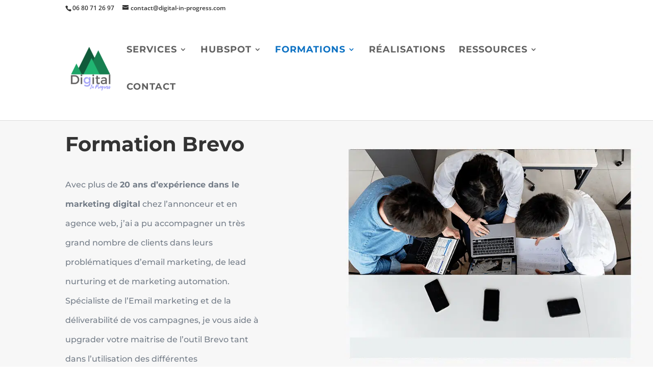

--- FILE ---
content_type: text/css; charset=utf-8
request_url: https://digital-in-progress.com/wp-content/cache/min/1/wp-content/plugins/exclusive-divi/public/css/misc.css?ver=1708614811
body_size: 231
content:
.edm_progressbar_bar{width:100%;padding:4px}.edm_progressbar_inner{width:100%}.edm_progressbar_bar{width:0}.edm_drop_cap_letter{float:left}.edm-business-hour-child{display:flex;justify-content:space-between;align-items:center}.edm-business-hour-separator{flex:1 1}.edm-business-hour-day,.edm-business-hour-hour{line-height:1}.edm-business-hour-child{border-style:solid}.edm-business-hour-title{border-style:solid}.edm-business-hour-title h2{margin:0;padding:0;font-size:26px}.edm-business-hour-day,.edm-business-hour-time{font-size:14px}.edm_business_hour .edm-business-hour .edm-business-hour-content .edm_business_hour_child:last-child{margin-bottom:0!important}.edm_business_hour .edm-business-hour .edm-business-hour-content .edm_business_hour_child:last-child:after{display:none;opacity:0}.edm_business_hour_child{position:relative}.edm_business_hour_child:after{width:100%;left:0}